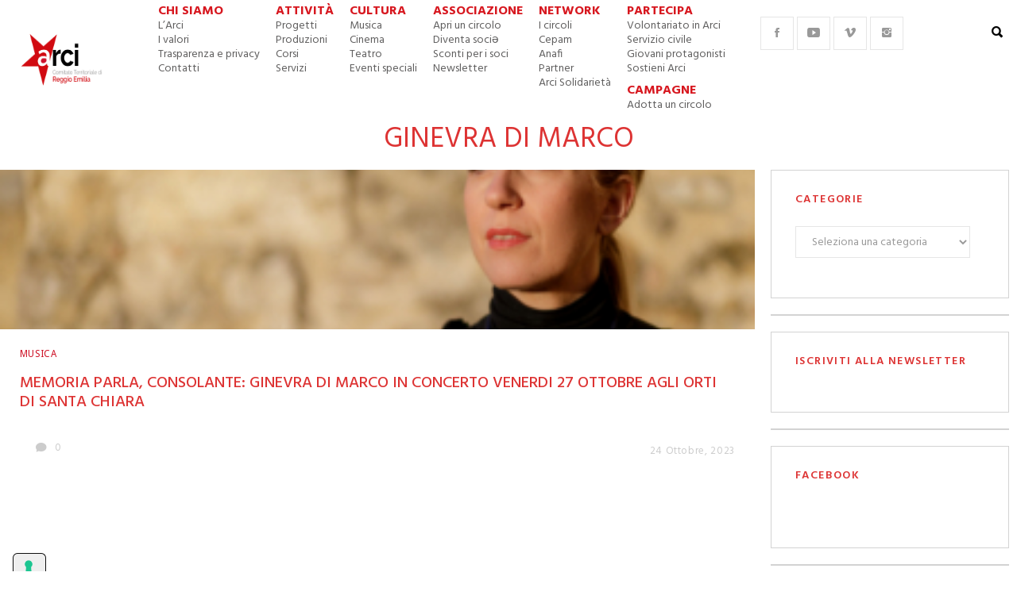

--- FILE ---
content_type: text/html; charset=UTF-8
request_url: https://www.arcire.it/tag/ginevra-di-marco/
body_size: 14984
content:

<!DOCTYPE html>
<!--[if IE 7 ]>    <html class="ie7"> <![endif]-->
<!--[if IE 8 ]>    <html class="ie8"> <![endif]-->
<html lang="it-IT">
    <head>
        <meta charset="UTF-8">
        <!-- Mobile Specific Metas
        ================================================== -->
        <meta name="viewport" content="width=device-width, initial-scale=1, maximum-scale=1"/>
        <link rel="shortcut icon" href="https://www.arcire.it/wp-content/uploads/2018/05/stella-arci.png" />
        <title>Ginevra Di Marco Archivi - Arci Reggio Emilia</title>
			<script class="_iub_cs_skip" src="https://cs.iubenda.com/autoblocking/3388949.js"></script>
                                    <script>
                            /* You can add more configuration options to webfontloader by previously defining the WebFontConfig with your options */
                            if ( typeof WebFontConfig === "undefined" ) {
                                WebFontConfig = new Object();
                            }
                            WebFontConfig['google'] = {families: ['Hind:300,400,500,600,700', 'Montserrat:700', 'Droid+Sans:400&subset=latin']};

                            (function() {
                                var wf = document.createElement( 'script' );
                                wf.src = 'https://ajax.googleapis.com/ajax/libs/webfont/1.5.3/webfont.js';
                                wf.type = 'text/javascript';
                                wf.async = 'true';
                                var s = document.getElementsByTagName( 'script' )[0];
                                s.parentNode.insertBefore( wf, s );
                            })();
                        </script>
                        
<!-- This site is optimized with the Yoast SEO plugin v12.5 - https://yoast.com/wordpress/plugins/seo/ -->
<meta name="robots" content="max-snippet:-1, max-image-preview:large, max-video-preview:-1"/>
<link rel="canonical" href="https://www.arcire.it/tag/ginevra-di-marco/" />
<meta property="og:locale" content="it_IT" />
<meta property="og:type" content="object" />
<meta property="og:title" content="Ginevra Di Marco Archivi - Arci Reggio Emilia" />
<meta property="og:url" content="https://www.arcire.it/tag/ginevra-di-marco/" />
<meta property="og:site_name" content="Arci Reggio Emilia" />
<meta name="twitter:card" content="summary_large_image" />
<meta name="twitter:title" content="Ginevra Di Marco Archivi - Arci Reggio Emilia" />
<meta name="twitter:site" content="@arci_re" />
<script type='application/ld+json' class='yoast-schema-graph yoast-schema-graph--main'>{"@context":"https://schema.org","@graph":[{"@type":"WebSite","@id":"https://www.arcire.it/#website","url":"https://www.arcire.it/","name":"Arci Reggio Emilia","potentialAction":{"@type":"SearchAction","target":"https://www.arcire.it/?s={search_term_string}","query-input":"required name=search_term_string"}},{"@type":"CollectionPage","@id":"https://www.arcire.it/tag/ginevra-di-marco/#webpage","url":"https://www.arcire.it/tag/ginevra-di-marco/","inLanguage":"it-IT","name":"Ginevra Di Marco Archivi - Arci Reggio Emilia","isPartOf":{"@id":"https://www.arcire.it/#website"}}]}</script>
<!-- / Yoast SEO plugin. -->

<link rel='dns-prefetch' href='//cdn.iubenda.com' />
<link rel='dns-prefetch' href='//s.w.org' />
<link rel="alternate" type="application/rss+xml" title="Arci Reggio Emilia &raquo; Feed" href="https://www.arcire.it/feed/" />
<link rel="alternate" type="application/rss+xml" title="Arci Reggio Emilia &raquo; Ginevra Di Marco Feed del tag" href="https://www.arcire.it/tag/ginevra-di-marco/feed/" />
		<script type="text/javascript">
			window._wpemojiSettings = {"baseUrl":"https:\/\/s.w.org\/images\/core\/emoji\/12.0.0-1\/72x72\/","ext":".png","svgUrl":"https:\/\/s.w.org\/images\/core\/emoji\/12.0.0-1\/svg\/","svgExt":".svg","source":{"concatemoji":"https:\/\/www.arcire.it\/wp-includes\/js\/wp-emoji-release.min.js?ver=b2aa50b6bb07f063b2b049bda0b7dce5"}};
			!function(e,a,t){var n,r,o,i=a.createElement("canvas"),p=i.getContext&&i.getContext("2d");function s(e,t){var a=String.fromCharCode;p.clearRect(0,0,i.width,i.height),p.fillText(a.apply(this,e),0,0);e=i.toDataURL();return p.clearRect(0,0,i.width,i.height),p.fillText(a.apply(this,t),0,0),e===i.toDataURL()}function c(e){var t=a.createElement("script");t.src=e,t.defer=t.type="text/javascript",a.getElementsByTagName("head")[0].appendChild(t)}for(o=Array("flag","emoji"),t.supports={everything:!0,everythingExceptFlag:!0},r=0;r<o.length;r++)t.supports[o[r]]=function(e){if(!p||!p.fillText)return!1;switch(p.textBaseline="top",p.font="600 32px Arial",e){case"flag":return s([127987,65039,8205,9895,65039],[127987,65039,8203,9895,65039])?!1:!s([55356,56826,55356,56819],[55356,56826,8203,55356,56819])&&!s([55356,57332,56128,56423,56128,56418,56128,56421,56128,56430,56128,56423,56128,56447],[55356,57332,8203,56128,56423,8203,56128,56418,8203,56128,56421,8203,56128,56430,8203,56128,56423,8203,56128,56447]);case"emoji":return!s([55357,56424,55356,57342,8205,55358,56605,8205,55357,56424,55356,57340],[55357,56424,55356,57342,8203,55358,56605,8203,55357,56424,55356,57340])}return!1}(o[r]),t.supports.everything=t.supports.everything&&t.supports[o[r]],"flag"!==o[r]&&(t.supports.everythingExceptFlag=t.supports.everythingExceptFlag&&t.supports[o[r]]);t.supports.everythingExceptFlag=t.supports.everythingExceptFlag&&!t.supports.flag,t.DOMReady=!1,t.readyCallback=function(){t.DOMReady=!0},t.supports.everything||(n=function(){t.readyCallback()},a.addEventListener?(a.addEventListener("DOMContentLoaded",n,!1),e.addEventListener("load",n,!1)):(e.attachEvent("onload",n),a.attachEvent("onreadystatechange",function(){"complete"===a.readyState&&t.readyCallback()})),(n=t.source||{}).concatemoji?c(n.concatemoji):n.wpemoji&&n.twemoji&&(c(n.twemoji),c(n.wpemoji)))}(window,document,window._wpemojiSettings);
		</script>
		<style type="text/css">
img.wp-smiley,
img.emoji {
	display: inline !important;
	border: none !important;
	box-shadow: none !important;
	height: 1em !important;
	width: 1em !important;
	margin: 0 .07em !important;
	vertical-align: -0.1em !important;
	background: none !important;
	padding: 0 !important;
}
</style>
	<link rel='stylesheet' id='wp-block-library-css'  href='https://www.arcire.it/wp-includes/css/dist/block-library/style.min.css?ver=b2aa50b6bb07f063b2b049bda0b7dce5' type='text/css' media='all' />
<link rel='stylesheet' id='contact-form-7-css'  href='https://www.arcire.it/wp-content/plugins/contact-form-7/includes/css/styles.css?ver=5.1.5' type='text/css' media='all' />
<link rel='stylesheet' id='rotatingtweets-css'  href='https://www.arcire.it/wp-content/plugins/rotatingtweets/css/style.css?ver=b2aa50b6bb07f063b2b049bda0b7dce5' type='text/css' media='all' />
<link rel='stylesheet' id='lazyimage-style-css'  href='https://www.arcire.it/wp-content/plugins/tw-lazy-load/assets/style.css?ver=b2aa50b6bb07f063b2b049bda0b7dce5' type='text/css' media='all' />
<link rel='stylesheet' id='give-styles-css'  href='https://www.arcire.it/wp-content/plugins/give/assets/dist/css/give.css?ver=2.9.7' type='text/css' media='all' />
<link rel='stylesheet' id='give_ffm_frontend_styles-css'  href='https://www.arcire.it/wp-content/plugins/give-form-field-manager/assets/css/give-ffm-frontend.min.css?ver=1.5.0' type='text/css' media='all' />
<link rel='stylesheet' id='give_ffm_datepicker_styles-css'  href='https://www.arcire.it/wp-content/plugins/give-form-field-manager/assets/css/give-ffm-datepicker.min.css?ver=1.5.0' type='text/css' media='all' />
<link rel='stylesheet' id='wordpress-popular-posts-css-css'  href='https://www.arcire.it/wp-content/plugins/wordpress-popular-posts/assets/css/wpp.css?ver=5.0.1' type='text/css' media='all' />
<link rel='stylesheet' id='bootstrap-css'  href='https://www.arcire.it/wp-content/themes/coolist/assets/css/bootstrap.min.css?ver=b2aa50b6bb07f063b2b049bda0b7dce5' type='text/css' media='all' />
<link rel='stylesheet' id='ionfonts-css'  href='https://www.arcire.it/wp-content/themes/coolist/assets/css/ionicons.min.css?ver=b2aa50b6bb07f063b2b049bda0b7dce5' type='text/css' media='all' />
<link rel='stylesheet' id='swipebox-css'  href='https://www.arcire.it/wp-content/themes/coolist/assets/css/swipebox.min.css?ver=b2aa50b6bb07f063b2b049bda0b7dce5' type='text/css' media='all' />
<link rel='stylesheet' id='coolist-style-css'  href='https://www.arcire.it/wp-content/themes/coolist/style.css?ver=b2aa50b6bb07f063b2b049bda0b7dce5' type='text/css' media='all' />
<link rel='stylesheet' id='coolist-responsive-css'  href='https://www.arcire.it/wp-content/themes/coolist/assets/css/responsive.css?ver=b2aa50b6bb07f063b2b049bda0b7dce5' type='text/css' media='all' />
<style id='coolist-responsive-inline-css' type='text/css'>
body{font-family: "Hind", Arial, Helvetica, sans-serif;font-size: 18px;font-weight: 400;color: #444444;background-color: #ffffff;}
body.tw-reaction-page div#theme-layout{background-color: #ffffff;}
.theme-boxed #theme-layout{background-color: #ffffff;}
ul.sf-menu, ul.sf-mobile-menu, .cat-menu{font-family: "Hind";}
ul.sf-menu > li > a{font-size: 14px;}
ul.sf-menu > li > a, ul.sf-mobile-menu, .cat-menu{font-weight: 600;text-transform: uppercase;}
.sf-menu ul, .cat-menu ul{font-size: 12px;font-weight: 700;text-transform: uppercase;}
h1, h2, h3, h4, h5, h6, .tw-blog .row-title > a{font-weight: 600;color: #dd3333;}
h1{ font-size: 36px}
h2{ font-size: 30px}
h3{ font-size: 24px}
h4{ font-size: 20px}
h5{ font-size: 18px}
h6{ font-size: 16px}
h1, h2, h3, h4, h5, h6, blockquote{text-transform: none;}
h1, h2, h3, h4, h5, h6, blockquote, .tw-pagination, .btn,.tw-cat-arrow, .tw-blog .row-title > a{font-family: "Hind";}
.entry-cats{font-family: "Droid Sans";font-size: 12px;font-weight: 400;text-transform: uppercase;}
.entry-meta, .wp-review-tab-postmeta{font-family: "Hind";font-size: 13px;font-weight: 400;text-transform: none;}
.site-name{font-family: "Montserrat";font-size: 30px;font-weight: 700;text-transform: none;}
.tw-slider .slider-item .entry-title{ font-size: 36px; text-transform: none}
.tw-slider-bullets .entry-title{ font-size: 18px; text-transform: none}
.tw-menu-container, .header-clone, .sf-menu > li{height: 60px;}.tw-mobile-menu{top: 60px;}.tw-slider.style_2{height: 600px;}a{color: #111;}a:hover{color: #999;}.entry-content blockquote{color: #dd3333;}.tw-blog .row-title h3, .tw-blog .row-title > a, .blog-column h5.column-title{color: #b2b2b2;}.header-clone, body.header-small .tw-menu-container{background-color: #ffffff;}.slider-fullwidth .header-clone{opacity: 0.3;}.entry-cats, .logo-point, article.single .entry-share .share-count, .waves-footer .mc4wp-form-fields button:hover{color: #ce1126;}.cat-menu, article.featured .entry-cats a, .entry-meta .entry-cats a, .tw-list-title span, .tw-cats-widget span.point,.entry-content .review-total-wrapper span.review-total-box{background-color: #ce1126;}.content-area article.sticky{border-color: #ce1126;}div.cat-menu ul li>span{background-color: #ce1126;}div.cat-menu ul li.active a{color: #ce1126;}.tw-blog article .entry-post, .tw-blog article.list, body:not(.single-post) .tw-sidebar aside.widget, body.error404,body.page:not(.page-template-page-rowbuilder):not(.tw-reaction-page) #theme-layout, body.single-post #theme-layout{background-color: #ffffff;}.entry-meta, .share-count .count-text{color: #cccccc;}.site-name, .site-name .logo, ul.sf-menu > li > a, .header-search-icon, .mobile-menu-icon,.tw-menu ul.sf-menu > li:hover > a, .tw-menu ul.sf-menu > li > a:hover{color: #ffffff;}.tw-menu .sf-menu:hover > li > a{color: #b3b3b3;}ul.sf-menu li ul li a, .cat-menu ul li a, .sf-menu ul .menu-item-has-children > a:after,.sf-menu .waves-mega-menu .mega-menu-title{color: #333333;}.cat-menu ul, .sf-menu ul, ul.sf-menu li ul li{background-color: #ffffff;}ul.sf-menu li ul li a:before{background-color: #222222;}ul.sf-menu li ul li:hover > a,.sf-menu ul .menu-item-has-children:hover > a:after{color: #ffffff;}.header-socials .follow-item, .header-socials a{color: #999999;}.header-socials a:hover{color: #ffffff;}.waves-footer{color: #999999;background-color: #151515;}.waves-footer h1, .waves-footer h2, .waves-footer h3, .waves-footer h4, .waves-footer h5, .waves-footer h6{color: #ffffff;}.waves-footer a, .waves-footer div.tw-social-icon a{color: #ccc;}.waves-footer a:hover{color: #fff;}.dark-version input, 
                .dark-version input[type="tel"],
                .dark-version input[type="date"],
                .dark-version input[type="text"],
                .dark-version input[type="password"],
                .dark-version input[type="email"],
                .dark-version textarea, .dark-version select,
                .dark-version .comment-title-container .comment-title,
                .dark-version h3.comment-reply-title,
                .dark-version .tw-pagebreak a i,
                .dark-version .tw-infinite-scroll a,
                .dark-version article.single .tw-share-icon a.more-plus,
                .dark-version article.single .tw-share-icon a.secondary,
                .dark-version .entry-tags a,
                .dark-version .tw-format-gallery .swiper-button-prev,
                .dark-version .tw-format-gallery .swiper-button-next{background-color: #333333;border-color: #333333;}.mc4wp-form-fields input[type="button"], .mc4wp-form-fields button,.dark-version button, .dark-version input[type="submit"], .dark-version input[type="reset"], .dark-version input[type="button"]{color: #ce1126;border-color: #ce1126;}.home .blog-column .column-title {
    display: none;
}

.home_page_add_banner {
	width: 100%; 
	height: auto; 
	text-align: center; 
	padding: 0px 0px 20px 0px;
}

.gofollow {
    display: block;
}

.gofollow img {
    width: 98%;
}

#mobile-view {
    padding: 0px 10px;
}
article.featured .entry-cats a {
    padding:0;
}
article.featured .entry-cats a span {
    background: #ce1126 !important;
    padding: 5px 5px 4px;
    line-height: 22px;
}
article.featured .entry-cats a:after, article.featured .entry-cats a:before {
    background: inherit;
}
.tw-slider .slider-item .entry-title span, article.featured .entry-title a, .tw-slider .slider-item .entry-title {
    color: white !important;
    z-index: 9;
}
.tw-slider .slider-item .slider-content .btn-border > span {
    background:rgba(255, 255, 255, 0.3);
}
.tw-slider .slider-item .container {
    -webkit-box-align: end;
}
.tw-slider-bullets li {
    background: rgba(255, 255, 255, 0.01);
    cursor: pointer;
}
.entry-content .gform_wrapper form div {
    text-align: left;
}
.entry-content .gform_wrapper .gfield_radio li label, .entry-content .gform_wrapper .field_sublabel_below ul.gfield_checkbox li label {
    margin-top: -14px;
}
.entry-content .gform_wrapper .gfield_radio li {
    display: inline-block;
    margin-right: 20px;
}
.entry-content .gform_wrapper ul.gform_fields li.gfield span.address_line_1 input {
    margin-bottom: 15px;
}
.entry-content .gform_wrapper .ginput_container_address {
    margin-bottom: 30px;
}
.vc_responsive .ui-datepicker {
    width: 219px;
    background: #fff;
}
.waves-header .tw-menu {
    width: auto;
        margin: 0 auto 0 0;
}
.waves-header .tw-logo {
    width: 196px;
}
.tw-search-box {
    display: flow-root;
}

.tw-search-box.active .container {
    display: table;
    height: 100%;
}
.tw-search-box .searchform {
    display: table-cell;
    vertical-align: middle;
}
.blog-row.style_1 .column-posts {
    display: block;
}
.tw-blog .blog-row.style_1 article {
    display: inline-block !important;
}
@media screen and (max-width: 1180px) {
    .gofollow img {
        width: 100%;
    }
    
    .content-area {
        padding-top: 10px !important;
        padding-bottom: 0px;
    }
    
    .ad_content {
        margin: 0px 0px 10px !important;
    }
    
    .tw-blog article {
        margin: 0px 10px 10px 0px !important;
    }
    
    .content-area .page-content {
        padding: 0;
    }
    .content-area .page-content h1 {
        margin-bottom: 30px;
    }
    .waves-header .custom-menu .tw-header-meta {
        margin-top: 27px;
    }
}
.tw-slider.slider-fullscreen .slider-item .entry-title span {
    font-size: 48px;
}
@media screen and (max-width: 1024px) and (orientation:portrait) {

	.waves-container .tw-slider.style_2.slider-fullscreen {
		height: 35vh !important;
		margin-top: 10px !important;
	}
    .tw-slider-bullets li {
        margin-top: 10px;
    }
    
    .tw-slider-container .entry-title a {
        width: 100%;
        display: block;
        line-height: 20px;
    }

}
@media screen and (max-width:1024px) {
    .tw-slider.slider-fullscreen .slider-item .entry-title span {
		font-size: 20px;
	}
}
@media screen and (max-width:767px) {
    .entry-content .gform_wrapper .gform_page_footer input.button {
        width:auto;
        line-height: initial !important;
    }
    .tw-slider.slider-fullscreen .slider-item .entry-title span {
        font-size: 14px;
    }
}

.tw-sidebar, .content-area {
    padding-top: 20px;
}

.theiaStickySidebar .widget {
    border: 1px solid #D7171F;
}

.fb_iframe_widget {
    right: 5%;
}

.tw-header-meta {
    bottom: 32px;
}

.waves-header .tw-header-meta .header-search-icon {
    top: 12px !important;
    text-rendering: optimizeLegibility;
}

.header-socials .social-icons {
    top: 0px;
}

aside#media_image-3 {
    padding: 0px;
}

.tw-menu-container {
    box-shadow: none;
}

@media screen and (max-width: 767px) and (orientation:portrait) {
    .tw-blog article.featured {
        width: 100vw !important;
        height: 95vw !important;
    }
}

@media screen and (max-width: 690px) {
	.center_posts .entry-title span {
	    color: #ce1126;
	}
	
	.tw-blog article .entry-post {
	    padding: 20px;
	}
}
.tw-mobile-menu>nav ul.sub-menu {
	position: relative;
    z-index: 99999;
}
.tw-blog article.large .entry-post .entry-title, .tw-blog article.large .entry-post .entry-footer.entry-meta {
    color: #fff;
}
.tw-blog article.large .entry-post .entry-cats {
    color: #fff;
}
.tw-blog article.large .entry-post {
    background: transparent;
}
.tw-blog article.large .entry-post .entry-cats a:hover:before {
    background: transparent;
    display:none;
}
.tw-blog article.large:hover h2.entry-title a {
    color: #fff !important;
}
.related-posts .tw-blog article.grid .entry-post {
    background:transparent;
}
.tw-blog article.large span.parent {
    background: #ce1126 !important;
    padding: 5px 5px 4px;
    line-height: 22px;
}

.related-posts .blog-row.style_2 .blog-column.column-large {
    width: 50%;
    flex: unset;
    -webkit-box-flex: unset;
    display: inline-block;
}
.blog-row.style_2 {
    display: block;
}
.related-posts .blog-row.style_2  .blog-column.column-grid {
    width: 50%;
    flex: unset;
    -webkit-box-flex: unset;
    display: inline-block;
    vertical-align: top;
}
.related-posts .blog-row.style_2 .blog-column.column-grid .column-posts article {
    width: 49.1% !important;
    display: inline-block;
} 
.related-posts .blog-row.style_2 .column-posts article {
    position: relative;
    margin-bottom: 10px;
}
.related-posts .blog-row.style_2 .column-posts article .entry-post {
    position: absolute;
    bottom: -12px;
    left: 0;
}
.related-posts .blog-row.style_2 .blog-column.column-grid .column-posts article:nth-child(2n+2) {
    margin-right: 0;
}

@media only screen and (max-width:1200px) {
    .related-posts .blog-row.style_2 .blog-column.column-grid .column-posts article {
        width: 100% !important;
        display: block;
    }   
    .related-posts .blog-row.style_2 .blog-column.column-grid, .related-posts .blog-row.style_2 .blog-column.column-large {
        width: 100%;
        display: block;
        
    }
    .related-posts .blog-row.style_2 .blog-column.column-large article, .related-posts .blog-row.style_2 .blog-column.column-grid article {
        margin-right: 0 !important;
    }
}

@media only screen and (min-width: 1181px)  {
    .waves-header .tw-logo {
        width: 145px;
    }
    .custom-menu ul.navbar-nav > li {
        margin: 5px 10px;
    }
}

@media only screen and (min-width: 1201px)  {
    .custom-menu ul.navbar-nav > li {
        margin: 5px 10px;
    }
}

span.share-count, p#breadcrumbs, .home .entry-share, .home .comment-count {
    display: none;
}
@media only screen and (max-width: 480px) {
    .tw-slider .slider-item .entry-cats {
        margin-bottom: -10px;
        padding-left: 2px;
    }
    .tw-slider.slider-fullscreen .slider-item .entry-title span {
        line-height: 10px;
    }
    .tw-slider .slider-btn {
        margin-top: 5px;
    }
    .waves-container .tw-slider.style_2 .slider-content {
        padding-bottom: 15px !important;
    }
}

.tw-search-box form.searchform input {
	font-size: 50px;
    line-height: 100px;
}

.iub-accessibility-btn {padding: 0 ! important;}
</style>
<!--[if lt IE 9]>
<link rel='stylesheet' id='vc_lte_ie9-css'  href='https://www.arcire.it/wp-content/plugins/js_composer/assets/css/vc_lte_ie9.min.css?ver=6.0.5' type='text/css' media='screen' />
<![endif]-->
<link rel='stylesheet' id='wp_review-style-css'  href='https://www.arcire.it/wp-content/plugins/wp-review/public/css/wp-review.css?ver=5.2.8' type='text/css' media='all' />
<link rel='stylesheet' id='coolist-child-style-css'  href='https://www.arcire.it/wp-content/themes/coolist-child-theme/style.css?ver=b2aa50b6bb07f063b2b049bda0b7dce5' type='text/css' media='all' />
<script type='text/javascript'>
/* <![CDATA[ */
var coolist_script_data = {"home_uri":"https:\/\/www.arcire.it\/","ajax_function":"1","gif_auto":"1","fixed_sidebar":"1","slider_auto":"1","slider_delay":"5000"};
/* ]]> */
</script>
<script type='text/javascript' src='https://www.arcire.it/wp-includes/js/jquery/jquery.js?ver=1.12.4-wp'></script>
<script type='text/javascript' src='https://www.arcire.it/wp-includes/js/jquery/jquery-migrate.min.js?ver=1.4.1'></script>
<script type='text/javascript' src='https://www.arcire.it/wp-includes/js/jquery/ui/core.min.js?ver=1.11.4'></script>
<script type='text/javascript' src='https://www.arcire.it/wp-includes/js/jquery/ui/datepicker.min.js?ver=1.11.4'></script>
<script type='text/javascript'>
jQuery(document).ready(function(jQuery){jQuery.datepicker.setDefaults({"closeText":"Chiudi","currentText":"Oggi","monthNames":["Gennaio","Febbraio","Marzo","Aprile","Maggio","Giugno","Luglio","Agosto","Settembre","Ottobre","Novembre","Dicembre"],"monthNamesShort":["Gen","Feb","Mar","Apr","Mag","Giu","Lug","Ago","Set","Ott","Nov","Dic"],"nextText":"Successivo","prevText":"Precedente","dayNames":["domenica","luned\u00ec","marted\u00ec","mercoled\u00ec","gioved\u00ec","venerd\u00ec","sabato"],"dayNamesShort":["Dom","Lun","Mar","Mer","Gio","Ven","Sab"],"dayNamesMin":["D","L","M","M","G","V","S"],"dateFormat":"MM d, yy","firstDay":1,"isRTL":false});});
</script>
<script type='text/javascript' src='https://www.arcire.it/wp-includes/js/jquery/ui/widget.min.js?ver=1.11.4'></script>
<script type='text/javascript' src='https://www.arcire.it/wp-includes/js/jquery/ui/mouse.min.js?ver=1.11.4'></script>
<script type='text/javascript' src='https://www.arcire.it/wp-includes/js/jquery/ui/slider.min.js?ver=1.11.4'></script>
<script type='text/javascript' src='https://www.arcire.it/wp-includes/js/plupload/moxie.min.js?ver=1.3.5'></script>
<script type='text/javascript' src='https://www.arcire.it/wp-includes/js/plupload/plupload.min.js?ver=2.1.9'></script>
<script type='text/javascript'>
/* <![CDATA[ */
var pluploadL10n = {"queue_limit_exceeded":"Hai tentato di mettere in coda troppi file.","file_exceeds_size_limit":"%s supera la dimensione massima di caricamento per questo sito.","zero_byte_file":"Questo file \u00e8 vuoto. Prova con un altro file.","invalid_filetype":"Questo tipo di file non \u00e8 permesso per ragioni di sicurezza.","not_an_image":"Questo file non \u00e8 un'immagine. Prova con un file diverso.","image_memory_exceeded":"Memoria esaurita. Prova con un file pi\u00f9 piccolo.","image_dimensions_exceeded":"Questo file \u00e8 pi\u00f9 grande della dimensione massima consentita. Prova con un file diverso.","default_error":"Si \u00e8 verificato un errore durante il caricamento. Riprova pi\u00f9 tardi.","missing_upload_url":"Si \u00e8 verificato un errore di configurazione. Contatta l'amministratore del server.","upload_limit_exceeded":"\u00c8 possibile caricare un solo file.","http_error":"Risposta inaspettata dal server. Il file potrebbe essere stato correttamente caricato, controlla la Libreria dei media o ricarica la pagina.","http_error_image":"La post produzione dell'immagine non \u00e8 riuscita. Se questa \u00e8 una fotografia o una immagine larga, diminuiscila fino a 2500 pixel e caricala nuovamente,","upload_failed":"Caricamento non riuscito.","big_upload_failed":"Prova a caricare questo file con l'%1$suploader del browser%2$s.","big_upload_queued":"%s supera la dimensione massima di caricamento per il multi-file uploader quando viene utilizzato nel tuo browser.","io_error":"Errore di I\/O.","security_error":"Errore di sicurezza.","file_cancelled":"File cancellato.","upload_stopped":"Caricamento interrotto.","dismiss":"Ignora","crunching":"Elaborazione\u2026","deleted":"spostato nel cestino.","error_uploading":"\u201c%s\u201d non \u00e8 stato caricato."};
/* ]]> */
</script>
<script type='text/javascript' src='https://www.arcire.it/wp-includes/js/plupload/handlers.min.js?ver=b2aa50b6bb07f063b2b049bda0b7dce5'></script>
<script type='text/javascript'>
/* <![CDATA[ */
var give_ffm_frontend = {"ajaxurl":"https:\/\/www.arcire.it\/wp-admin\/admin-ajax.php","error_message":"Please complete all required fields","submit_button_text":"Donate Now","nonce":"ff809d58c7","confirmMsg":"Are you sure?","i18n":{"timepicker":{"choose_time":"Choose Time","time":"Time","hour":"Hour","minute":"Minute","second":"Second","done":"Done","now":"Now"},"repeater":{"max_rows":"You have added the maximum number of fields allowed."}},"plupload":{"url":"https:\/\/www.arcire.it\/wp-admin\/admin-ajax.php?nonce=3671935aba","flash_swf_url":"https:\/\/www.arcire.it\/wp-includes\/js\/plupload\/plupload.flash.swf","filters":[{"title":"Allowed Files","extensions":"*"}],"multipart":true,"urlstream_upload":true}};
/* ]]> */
</script>
<script type='text/javascript' src='https://www.arcire.it/wp-content/plugins/give-form-field-manager/assets/js/frontend/give-ffm-frontend.min.js?ver=1.5.0'></script>

<script  type="text/javascript" class=" _iub_cs_skip" type='text/javascript'>

var _iub = _iub || [];
_iub.csConfiguration = {"askConsentAtCookiePolicyUpdate":true,"floatingPreferencesButtonDisplay":"anchored-bottom-left","perPurposeConsent":true,"siteId":3388949,"whitelabel":false,"cookiePolicyId":28849680,"lang":"it","cookiePolicyUrl":"https://www.arcire.it/trasparenza-e-privacy/", "banner":{ "acceptButtonDisplay":true,"backgroundOverlay":true,"closeButtonRejects":true,"customizeButtonDisplay":true,"explicitWithdrawal":true,"listPurposes":true,"position":"bottom","rejectButtonDisplay":true }};
</script>
<script  type="text/javascript" charset="UTF-8" async="" class=" _iub_cs_skip" type='text/javascript' src='//cdn.iubenda.com/cs/iubenda_cs.js?ver=3.10.0'></script>
<script type='text/javascript' src='https://www.arcire.it/wp-content/plugins/tw-lazy-load/assets/lazyimage-script.js?ver=b2aa50b6bb07f063b2b049bda0b7dce5'></script>
<script type='text/javascript' src='https://www.arcire.it/wp-content/plugins/give/assets/dist/js/babel-polyfill.js?ver=2.9.7'></script>
<script type='text/javascript'>
/* <![CDATA[ */
var give_global_vars = {"ajaxurl":"https:\/\/www.arcire.it\/wp-admin\/admin-ajax.php","checkout_nonce":"2c568e9c2d","currency":"EUR","currency_sign":"\u20ac","currency_pos":"before","thousands_separator":".","decimal_separator":",","no_gateway":"Seleziona un metodo di pagamento.","bad_minimum":"L'importo minimo che puoi donare \u00e8","bad_maximum":"L'importo massimo della donazione per questo modulo \u00e8","general_loading":"Caricamento...","purchase_loading":"Attendere Prego...","textForOverlayScreen":"<h3>Processing...<\/h3><p>This will only take a second!<\/p>","number_decimals":"2","is_test_mode":"","give_version":"2.9.7","magnific_options":{"main_class":"give-modal","close_on_bg_click":false},"form_translation":{"payment-mode":"Seleziona un metodo di pagamento.","give_first":"Inserisci il tuo nome.","give_email":"Inserisci un indirizzo email valido.","give_user_login":"Indirizzo email o nome utente non valido.","give_user_pass":"Inserisci una Password.","give_user_pass_confirm":"Conferma la Password.","give_agree_to_terms":"Devi accettare i termini e condizioni."},"confirm_email_sent_message":"Controlla la tua email e fai clic sul link d'accesso per la cronologia completa delle tua donazioni.","ajax_vars":{"ajaxurl":"https:\/\/www.arcire.it\/wp-admin\/admin-ajax.php","ajaxNonce":"269c53f991","loading":"Caricamento","select_option":"Seleziona un'opzione ","default_gateway":"paypal","permalinks":"1","number_decimals":2},"cookie_hash":"7ca956d952e7aae36d56d89b73174f77","session_nonce_cookie_name":"wp-give_session_reset_nonce_7ca956d952e7aae36d56d89b73174f77","session_cookie_name":"wp-give_session_7ca956d952e7aae36d56d89b73174f77","delete_session_nonce_cookie":"0"};
var giveApiSettings = {"root":"https:\/\/www.arcire.it\/wp-json\/give-api\/v2\/","rest_base":"give-api\/v2"};
/* ]]> */
</script>
<script type='text/javascript' src='https://www.arcire.it/wp-content/plugins/give/assets/dist/js/give.js?ver=2.9.7'></script>
<script type='text/javascript'>
/* <![CDATA[ */
var wpp_params = {"sampling_active":"0","sampling_rate":"100","ajax_url":"https:\/\/www.arcire.it\/wp-json\/wordpress-popular-posts\/v1\/popular-posts","ID":"","token":"ff76cd7bf5","debug":""};
/* ]]> */
</script>
<script type='text/javascript' src='https://www.arcire.it/wp-content/plugins/wordpress-popular-posts/assets/js/wpp-5.0.0.min.js?ver=5.0.1'></script>
<!--[if lt IE 9]>
<script type='text/javascript' src='https://www.arcire.it/wp-content/themes/coolist/assets/js/html5.js?ver=3.6.0'></script>
<![endif]-->
<script type='text/javascript' src='https://www.arcire.it/wp-content/themes/coolist/assets/js/functions.js?ver=b2aa50b6bb07f063b2b049bda0b7dce5'></script>
<script type='text/javascript' src='https://www.arcire.it/wp-content/themes/coolist/assets/js/themewaves.js?ver=b2aa50b6bb07f063b2b049bda0b7dce5'></script>
<link rel='https://api.w.org/' href='https://www.arcire.it/wp-json/' />
<link rel="EditURI" type="application/rsd+xml" title="RSD" href="https://www.arcire.it/xmlrpc.php?rsd" />
<link rel="wlwmanifest" type="application/wlwmanifest+xml" href="https://www.arcire.it/wp-includes/wlwmanifest.xml" /> 


<!-- This site is using AdRotate v5.6 to display their advertisements - https://ajdg.solutions/products/adrotate-for-wordpress/ -->
<!-- AdRotate CSS -->
<style type="text/css" media="screen">
	.g { margin:0px; padding:0px; overflow:hidden; line-height:1; zoom:1; }
	.g img { height:auto; }
	.g-col { position:relative; float:left; }
	.g-col:first-child { margin-left: 0; }
	.g-col:last-child { margin-right: 0; }
	.g-2 { margin:0px 0px 0px 0px;width:100%; max-width:125px; height:100%; max-height:125px; }
	.g-3 { margin:0px 0px 0px 0px;width:100%; max-width:125px; height:100%; max-height:125px; }
	.g-4 { margin:0px 0px 0px 0px;width:100%; max-width:125px; height:100%; max-height:125px; }
	@media only screen and (max-width: 480px) {
		.g-col, .g-dyn, .g-single { width:100%; margin-left:0; margin-right:0; }
	}
</style>
<!-- /AdRotate CSS -->

<style></style><meta name="generator" content="Give v2.9.7" />
	<!-- Global site tag (gtag.js) - Google Analytics -->
<script async src="https://www.googletagmanager.com/gtag/js?id=UA-183560-37"></script>
<script type="text/javascript">
  window.dataLayer = window.dataLayer || [];
  function gtag(){dataLayer.push(arguments);}
  gtag('js', new Date());

  gtag('config', 'UA-183560-37',{ 'anonymize_ip': true });
</script>
  <meta name="generator" content="Powered by WPBakery Page Builder - drag and drop page builder for WordPress."/>
		<style type="text/css" id="wp-custom-css">
			.gform_wrapper .gfield_radio li label {
    max-width: none;
    min-width:  100px;
}

.iub-accessibility-btn {padding: 0 ! important;}		</style>
		<noscript><style> .wpb_animate_when_almost_visible { opacity: 1; }</style></noscript>    </head>
    <body class="archive tag tag-ginevra-di-marco tag-378 menu-scrollup theme-  wpb-js-composer js-comp-ver-6.0.5 vc_responsive">
        <div class="tw-mobile-menu-overlay"></div>
        <div class="tw-mobile-menu">
            <nav><ul id="menu-main-menu" class="sf-mobile-menu clearfix"><li id="menu-item-1608" class="menu-item menu-item-type-custom menu-item-object-custom menu-item-has-children menu-item-1608"><a href="#">CHI SIAMO</a>
<ul class="sub-menu">
	<li id="menu-item-1535" class="menu-item menu-item-type-post_type menu-item-object-page menu-item-1535"><a href="https://www.arcire.it/le-persone/">L’Arci</a></li>
	<li id="menu-item-1532" class="menu-item menu-item-type-post_type menu-item-object-page menu-item-1532"><a href="https://www.arcire.it/i-valori/">I valori</a></li>
	<li id="menu-item-3224" class="menu-item menu-item-type-post_type menu-item-object-page menu-item-3224"><a href="https://www.arcire.it/trasparenza-e-privacy/">Trasparenza e privacy</a></li>
	<li id="menu-item-2471" class="menu-item menu-item-type-post_type menu-item-object-page menu-item-2471"><a href="https://www.arcire.it/contatti/">Contatti</a></li>
</ul>
</li>
<li id="menu-item-1609" class="menu-item menu-item-type-custom menu-item-object-custom menu-item-has-children menu-item-1609"><a href="#">ATTIVITÀ</a>
<ul class="sub-menu">
	<li id="menu-item-1539" class="menu-item menu-item-type-post_type menu-item-object-page menu-item-1539"><a href="https://www.arcire.it/progetti/">Progetti</a></li>
	<li id="menu-item-2806" class="menu-item menu-item-type-post_type menu-item-object-page menu-item-2806"><a href="https://www.arcire.it/produzioni/">Produzioni</a></li>
	<li id="menu-item-1529" class="menu-item menu-item-type-post_type menu-item-object-page menu-item-1529"><a href="https://www.arcire.it/corsi/">Corsi</a></li>
	<li id="menu-item-1541" class="menu-item menu-item-type-post_type menu-item-object-page menu-item-1541"><a href="https://www.arcire.it/servizi/">Servizi</a></li>
</ul>
</li>
<li id="menu-item-2809" class="menu-item menu-item-type-custom menu-item-object-custom menu-item-has-children menu-item-2809"><a href="#">CULTURA</a>
<ul class="sub-menu">
	<li id="menu-item-1536" class="menu-item menu-item-type-post_type menu-item-object-page menu-item-1536"><a href="https://www.arcire.it/musica/">Musica</a></li>
	<li id="menu-item-1527" class="menu-item menu-item-type-post_type menu-item-object-page menu-item-1527"><a href="https://www.arcire.it/cinema/">Cinema</a></li>
	<li id="menu-item-2808" class="menu-item menu-item-type-post_type menu-item-object-page menu-item-2808"><a href="https://www.arcire.it/teatro/">Teatro</a></li>
	<li id="menu-item-2891" class="menu-item menu-item-type-post_type menu-item-object-page menu-item-2891"><a href="https://www.arcire.it/eventi-speciali/">Eventi speciali</a></li>
</ul>
</li>
<li id="menu-item-1610" class="menu-item menu-item-type-custom menu-item-object-custom menu-item-has-children menu-item-1610"><a href="#">ASSOCIAZIONE</a>
<ul class="sub-menu">
	<li id="menu-item-1522" class="menu-item menu-item-type-post_type menu-item-object-page menu-item-1522"><a href="https://www.arcire.it/apri-un-circolo/">Apri un circolo</a></li>
	<li id="menu-item-1530" class="menu-item menu-item-type-post_type menu-item-object-page menu-item-1530"><a href="https://www.arcire.it/diventa-socio/">Diventa sociə</a></li>
	<li id="menu-item-1540" class="menu-item menu-item-type-post_type menu-item-object-page menu-item-1540"><a href="https://www.arcire.it/sconti-per-i-soci/">Sconti per i soci</a></li>
	<li id="menu-item-3027" class="menu-item menu-item-type-post_type menu-item-object-page menu-item-3027"><a href="https://www.arcire.it/newsletter/">Newsletter</a></li>
</ul>
</li>
<li id="menu-item-1611" class="menu-item menu-item-type-custom menu-item-object-custom menu-item-has-children menu-item-1611"><a href="#">NETWORK</a>
<ul class="sub-menu">
	<li id="menu-item-1531" class="menu-item menu-item-type-post_type menu-item-object-page menu-item-1531"><a href="https://www.arcire.it/i-circoli/">I circoli</a></li>
	<li id="menu-item-1525" class="menu-item menu-item-type-post_type menu-item-object-page menu-item-1525"><a href="https://www.arcire.it/cepam/">Cepam</a></li>
	<li id="menu-item-1521" class="menu-item menu-item-type-post_type menu-item-object-page menu-item-1521"><a href="https://www.arcire.it/anafi/">Anafi</a></li>
	<li id="menu-item-1538" class="menu-item menu-item-type-post_type menu-item-object-page menu-item-1538"><a href="https://www.arcire.it/partner/">Partner</a></li>
	<li id="menu-item-8403" class="menu-item menu-item-type-post_type menu-item-object-page menu-item-8403"><a href="https://www.arcire.it/arci-solidarieta/">Arci Solidarietà</a></li>
</ul>
</li>
<li id="menu-item-2810" class="menu-item menu-item-type-custom menu-item-object-custom menu-item-has-children menu-item-2810"><a href="#">PARTECIPA</a>
<ul class="sub-menu">
	<li id="menu-item-2814" class="menu-item menu-item-type-post_type menu-item-object-page menu-item-2814"><a href="https://www.arcire.it/volontariato-in-arci/">Volontariato in Arci</a></li>
	<li id="menu-item-2813" class="menu-item menu-item-type-post_type menu-item-object-page menu-item-2813"><a href="https://www.arcire.it/servizio-civile/">Servizio civile</a></li>
	<li id="menu-item-2812" class="menu-item menu-item-type-post_type menu-item-object-page menu-item-2812"><a href="https://www.arcire.it/leva-giovani/">Giovani protagonisti</a></li>
	<li id="menu-item-2811" class="menu-item menu-item-type-post_type menu-item-object-page menu-item-2811"><a href="https://www.arcire.it/sostieni-arci/">Sostieni Arci</a></li>
</ul>
</li>
<li id="menu-item-6055" class="menu-item menu-item-type-custom menu-item-object-custom menu-item-has-children menu-item-6055"><a href="#">CAMPAGNE</a>
<ul class="sub-menu">
	<li id="menu-item-6056" class="menu-item menu-item-type-post_type menu-item-object-page menu-item-6056"><a href="https://www.arcire.it/adotta-un-circolo/">Adotta un circolo</a></li>
</ul>
</li>
<li id="menu-item-2435" class="menu-item menu-item-type-yawp_wim menu-item-object-yawp_wim menu-item-has-children menu-item-2435">				<div class="yawp_wim_wrap">
					<div class="widget-area">
						<div id="categories-2" class="yawp_wim_widget widget_categories"><span class="yawp_wim_title">Categorie</span><form action="https://www.arcire.it" method="get"><label class="screen-reader-text" for="cat">Categorie</label><select  name='cat' id='cat' class='postform' >
	<option value='-1'>Seleziona una categoria</option>
	<option class="level-0" value="183">Associazione&nbsp;&nbsp;(159)</option>
	<option class="level-0" value="169">Cinema&nbsp;&nbsp;(55)</option>
	<option class="level-0" value="171">Corsi&nbsp;&nbsp;(66)</option>
	<option class="level-0" value="170">Musica&nbsp;&nbsp;(135)</option>
	<option class="level-0" value="197">Partecipa&nbsp;&nbsp;(8)</option>
	<option class="level-0" value="172">Progetti&nbsp;&nbsp;(66)</option>
	<option class="level-0" value="168">Servizi&nbsp;&nbsp;(14)</option>
	<option class="level-0" value="267">Teatro&nbsp;&nbsp;(28)</option>
	<option class="level-0" value="268">Teatro&nbsp;&nbsp;(17)</option>
	<option class="level-0" value="1">Uncategorized&nbsp;&nbsp;(14)</option>
</select>
</form>
<script type="text/javascript">
/* <![CDATA[ */
(function() {
	var dropdown = document.getElementById( "cat" );
	function onCatChange() {
		if ( dropdown.options[ dropdown.selectedIndex ].value > 0 ) {
			dropdown.parentNode.submit();
		}
	}
	dropdown.onchange = onCatChange;
})();
/* ]]> */
</script>

			</div>					</div>
				</div>
				
<ul class="sub-menu">
	<li id="menu-item-10105" class="menu-item menu-item-type-custom menu-item-object-custom menu-item-10105"><a href="https://summersagamodsapk.com/">Summertime Saga Mod Apk</a></li>
</ul>
</li>
</ul></nav>
        </div>
        <div class="tw-search-box"><div class="container"><form method="get" class="searchform" action="https://www.arcire.it/" >
        <div class="input">
        <label>Cerca nel sito...</label>
        <input type="text" value="" name="s" placeholder="Cerca" />
        </div>
        </form>            <div class="close-search"><i class="ion-ios-close-outline"></i></div>
        </div></div>
        <div id="theme-layout">
            
            
<!-- Start Header -->
<div class="waves-header">
    <div class="tw-menu-container custom-menu" >
        <div class="container">
            <div class="tw-logo">
                            <a class="logo" href="https://www.arcire.it">
                    <img class="logo-img" src="https://www.arcire.it/wp-content/uploads/2025/09/LOGO_ARCI_TERRITORIALE_RE.png" alt="Arci Reggio Emilia"/>                </a>
                        
            </div>
            <div class="tw-menu">
                <div id="navbar5" class="collapse navbar-collapse"><ul id="menu-main-menu-1" class="nav navbar-nav"><li class="menu-item menu-item-type-custom menu-item-object-custom menu-item-has-children menu-item-1608"><a href="#">CHI SIAMO</a>
<ul class="sub-menu">
	<li class="menu-item menu-item-type-post_type menu-item-object-page menu-item-1535"><a href="https://www.arcire.it/le-persone/">L’Arci</a></li>
	<li class="menu-item menu-item-type-post_type menu-item-object-page menu-item-1532"><a href="https://www.arcire.it/i-valori/">I valori</a></li>
	<li class="menu-item menu-item-type-post_type menu-item-object-page menu-item-3224"><a href="https://www.arcire.it/trasparenza-e-privacy/">Trasparenza e privacy</a></li>
	<li class="menu-item menu-item-type-post_type menu-item-object-page menu-item-2471"><a href="https://www.arcire.it/contatti/">Contatti</a></li>
</ul>
</li>
<li class="menu-item menu-item-type-custom menu-item-object-custom menu-item-has-children menu-item-1609"><a href="#">ATTIVITÀ</a>
<ul class="sub-menu">
	<li class="menu-item menu-item-type-post_type menu-item-object-page menu-item-1539"><a href="https://www.arcire.it/progetti/">Progetti</a></li>
	<li class="menu-item menu-item-type-post_type menu-item-object-page menu-item-2806"><a href="https://www.arcire.it/produzioni/">Produzioni</a></li>
	<li class="menu-item menu-item-type-post_type menu-item-object-page menu-item-1529"><a href="https://www.arcire.it/corsi/">Corsi</a></li>
	<li class="menu-item menu-item-type-post_type menu-item-object-page menu-item-1541"><a href="https://www.arcire.it/servizi/">Servizi</a></li>
</ul>
</li>
<li class="menu-item menu-item-type-custom menu-item-object-custom menu-item-has-children menu-item-2809"><a href="#">CULTURA</a>
<ul class="sub-menu">
	<li class="menu-item menu-item-type-post_type menu-item-object-page menu-item-1536"><a href="https://www.arcire.it/musica/">Musica</a></li>
	<li class="menu-item menu-item-type-post_type menu-item-object-page menu-item-1527"><a href="https://www.arcire.it/cinema/">Cinema</a></li>
	<li class="menu-item menu-item-type-post_type menu-item-object-page menu-item-2808"><a href="https://www.arcire.it/teatro/">Teatro</a></li>
	<li class="menu-item menu-item-type-post_type menu-item-object-page menu-item-2891"><a href="https://www.arcire.it/eventi-speciali/">Eventi speciali</a></li>
</ul>
</li>
<li class="menu-item menu-item-type-custom menu-item-object-custom menu-item-has-children menu-item-1610"><a href="#">ASSOCIAZIONE</a>
<ul class="sub-menu">
	<li class="menu-item menu-item-type-post_type menu-item-object-page menu-item-1522"><a href="https://www.arcire.it/apri-un-circolo/">Apri un circolo</a></li>
	<li class="menu-item menu-item-type-post_type menu-item-object-page menu-item-1530"><a href="https://www.arcire.it/diventa-socio/">Diventa sociə</a></li>
	<li class="menu-item menu-item-type-post_type menu-item-object-page menu-item-1540"><a href="https://www.arcire.it/sconti-per-i-soci/">Sconti per i soci</a></li>
	<li class="menu-item menu-item-type-post_type menu-item-object-page menu-item-3027"><a href="https://www.arcire.it/newsletter/">Newsletter</a></li>
</ul>
</li>
<li class="menu-item menu-item-type-custom menu-item-object-custom menu-item-has-children menu-item-1611"><a href="#">NETWORK</a>
<ul class="sub-menu">
	<li class="menu-item menu-item-type-post_type menu-item-object-page menu-item-1531"><a href="https://www.arcire.it/i-circoli/">I circoli</a></li>
	<li class="menu-item menu-item-type-post_type menu-item-object-page menu-item-1525"><a href="https://www.arcire.it/cepam/">Cepam</a></li>
	<li class="menu-item menu-item-type-post_type menu-item-object-page menu-item-1521"><a href="https://www.arcire.it/anafi/">Anafi</a></li>
	<li class="menu-item menu-item-type-post_type menu-item-object-page menu-item-1538"><a href="https://www.arcire.it/partner/">Partner</a></li>
	<li class="menu-item menu-item-type-post_type menu-item-object-page menu-item-8403"><a href="https://www.arcire.it/arci-solidarieta/">Arci Solidarietà</a></li>
</ul>
</li>
<li class="menu-item menu-item-type-custom menu-item-object-custom menu-item-has-children menu-item-2810"><a href="#">PARTECIPA</a>
<ul class="sub-menu">
	<li class="menu-item menu-item-type-post_type menu-item-object-page menu-item-2814"><a href="https://www.arcire.it/volontariato-in-arci/">Volontariato in Arci</a></li>
	<li class="menu-item menu-item-type-post_type menu-item-object-page menu-item-2813"><a href="https://www.arcire.it/servizio-civile/">Servizio civile</a></li>
	<li class="menu-item menu-item-type-post_type menu-item-object-page menu-item-2812"><a href="https://www.arcire.it/leva-giovani/">Giovani protagonisti</a></li>
	<li class="menu-item menu-item-type-post_type menu-item-object-page menu-item-2811"><a href="https://www.arcire.it/sostieni-arci/">Sostieni Arci</a></li>
</ul>
</li>
<li class="menu-item menu-item-type-custom menu-item-object-custom menu-item-has-children menu-item-6055"><a href="#">CAMPAGNE</a>
<ul class="sub-menu">
	<li class="menu-item menu-item-type-post_type menu-item-object-page menu-item-6056"><a href="https://www.arcire.it/adotta-un-circolo/">Adotta un circolo</a></li>
</ul>
</li>
<li class="menu-item menu-item-type-yawp_wim menu-item-object-yawp_wim menu-item-has-children menu-item-2435">				<div class="yawp_wim_wrap">
					<div class="widget-area">
						<div id="categories-2" class="yawp_wim_widget widget_categories"><span class="yawp_wim_title">Categorie</span><form action="https://www.arcire.it" method="get"><label class="screen-reader-text" for="categories-dropdown-2">Categorie</label><select  name='cat' id='categories-dropdown-2' class='postform' >
	<option value='-1'>Seleziona una categoria</option>
	<option class="level-0" value="183">Associazione&nbsp;&nbsp;(159)</option>
	<option class="level-0" value="169">Cinema&nbsp;&nbsp;(55)</option>
	<option class="level-0" value="171">Corsi&nbsp;&nbsp;(66)</option>
	<option class="level-0" value="170">Musica&nbsp;&nbsp;(135)</option>
	<option class="level-0" value="197">Partecipa&nbsp;&nbsp;(8)</option>
	<option class="level-0" value="172">Progetti&nbsp;&nbsp;(66)</option>
	<option class="level-0" value="168">Servizi&nbsp;&nbsp;(14)</option>
	<option class="level-0" value="267">Teatro&nbsp;&nbsp;(28)</option>
	<option class="level-0" value="268">Teatro&nbsp;&nbsp;(17)</option>
	<option class="level-0" value="1">Uncategorized&nbsp;&nbsp;(14)</option>
</select>
</form>
<script type="text/javascript">
/* <![CDATA[ */
(function() {
	var dropdown = document.getElementById( "categories-dropdown-2" );
	function onCatChange() {
		if ( dropdown.options[ dropdown.selectedIndex ].value > 0 ) {
			dropdown.parentNode.submit();
		}
	}
	dropdown.onchange = onCatChange;
})();
/* ]]> */
</script>

			</div>					</div>
				</div>
				
<ul class="sub-menu">
	<li class="menu-item menu-item-type-custom menu-item-object-custom menu-item-10105"><a href="https://summersagamodsapk.com/">Summertime Saga Mod Apk</a></li>
</ul>
</li>
</ul></div>            </div>
            <div class="tw-header-meta">
                <div class="header-socials"><div class="social-icons"><a title="facebook" href="https://www.facebook.com/arcireggioemilia" class="facebook"><i class="ion-social-facebook"></i></a><a title="youtube" href="https://www.youtube.com/user/arcireggioemilia" class="youtube"><i class="ion-social-youtube"></i></a><a title="vimeo" href="https://vimeo.com/user7826362" class="vimeo"><i class="ion-social-vimeo"></i></a><a title="soundcloud" href="https://soundcloud.com/arci-reggio-emilia" class="soundcloud"><i class="ion-social-soundcloud"></i></a><a title="instagram" href="https://www.instagram.com/arcireggioemilia/" class="instagram"><i class="ion-social-instagram"></i></a></div><span class="follow-item">Segui</span></div><i class="ion-search header-search-icon"></i>            </div>
            <i class="ion-android-menu mobile-menu-icon"></i>
        </div>
    </div>
    <div class="header-clone custom-menu"></div>
</div>
<!-- End Header -->

            
            <!-- Waves Container -->
            <div class="waves-container">
                <div class="loader"><img src="https://www.arcire.it/wp-content/themes/coolist/assets/img/loading-bubbles.svg"  alt="Loading Posts..." /></div>
                <div class="waves-container-inner">
                
            <div class="container"><div class="archive-heading"><h1 class="archive-title">Ginevra Di Marco</h1></div></div>                
            <div class="container">
<div class="row">
    
        
    <div class="content-area col-md-9">
        <div class="tw-blog">
            
            <div class="blog-row blog-infinite style_1"><div class="blog-column" data-id="blog-column-0"><div class="column-posts">
    <article id="post-8573" class="grid post-8573 post type-post status-publish format-standard has-post-thumbnail hentry category-musica tag-concerto tag-ginevra-di-marco">
        <div class="entry-media"><a href="https://www.arcire.it/memoria-parla-consolante-ginevra-di-marco-in-concerto/" ><img width="335" height="201" src="https://www.arcire.it/wp-content/uploads/2023/10/Ginevra_4-80x48.jpg" class="attachment-coolist_grid_thumb size-coolist_grid_thumb wp-post-image" alt="" data-img="https://www.arcire.it/wp-content/uploads/2023/10/Ginevra_4-335x201.jpg" style="width: 335px;" data-lazy-image="true" onload="loadImage(this)" /></a></div><div class="entry-post"><div class="entry-cats"><a href="https://www.arcire.it/category/musica/" title="View all posts in " ><span class="parent" >Musica</span></a></div><h2 class="entry-title"><a href="https://www.arcire.it/memoria-parla-consolante-ginevra-di-marco-in-concerto/">MEMORIA PARLA, CONSOLANTE: GINEVRA DI MARCO IN CONCERTO VENERDI 27 OTTOBRE AGLI ORTI DI SANTA CHIARA</a></h2><div class="entry-footer entry-meta"><div class="entry-share" data-id="8573" data-ajaxurl="https://www.arcire.it/"><span class="share-count"><i class='ion-android-share'></i>0<span class="count-text">Condividi</span></span><div class="tw-share-icon"><a class="facebook" href="https://www.arcire.it/memoria-parla-consolante-ginevra-di-marco-in-concerto/" title="Share this"><i class="ion-social-facebook"></i></a><a class="google" href="https://www.arcire.it/memoria-parla-consolante-ginevra-di-marco-in-concerto/" title="Share this"><i class="ion-social-googleplus"></i></a><a class="pinterest secondary" href="https://www.arcire.it/memoria-parla-consolante-ginevra-di-marco-in-concerto/" title="Pin It"><i class="ion-social-pinterest"></i></a><a class="more-plus" href="#"><i class="ion-plus-round"></i></a><a class="email secondary" href="mailto:?subject=MEMORIA%20PARLA%2C%20CONSOLANTE%3A%20GINEVRA%20DI%20MARCO%20IN%20CONCERTO%20VENERDI%2027%20OTTOBRE%20AGLI%20ORTI%20DI%20SANTA%20CHIARA&body=https://www.arcire.it/memoria-parla-consolante-ginevra-di-marco-in-concerto/"><i class="ion-email"></i></a><a class="more-minus secondary" href="#"><i class="ion-minus-round"></i></a></div></div><span class="comment-count"><a href='https://www.arcire.it/memoria-parla-consolante-ginevra-di-marco-in-concerto/#respond' title='No Comment' class='comment-count'><i class='ion-ios-chatbubble'></i>0</a></span><span class="date"><a href="https://www.arcire.it/memoria-parla-consolante-ginevra-di-marco-in-concerto/">24 Ottobre, 2023</a></span></div></div>    </article></div></div></div>            
        </div>
    </div>
    
    <div id="sticky-sidebar" class="tw-sidebar col-md-3">
        <aside class="widget widget_categories" id="categories-1"><h3 class="widget-title"><span>CATEGORIE</span></h3><form action="https://www.arcire.it" method="get"><label class="screen-reader-text" for="categories-dropdown-1">CATEGORIE</label><select  name='cat' id='categories-dropdown-1' class='postform' >
	<option value='-1'>Seleziona una categoria</option>
	<option class="level-0" value="183">Associazione&nbsp;&nbsp;(159)</option>
	<option class="level-0" value="169">Cinema&nbsp;&nbsp;(55)</option>
	<option class="level-0" value="171">Corsi&nbsp;&nbsp;(66)</option>
	<option class="level-0" value="170">Musica&nbsp;&nbsp;(135)</option>
	<option class="level-0" value="197">Partecipa&nbsp;&nbsp;(8)</option>
	<option class="level-0" value="172">Progetti&nbsp;&nbsp;(82)</option>
	<option class="level-1" value="268">&nbsp;&nbsp;&nbsp;Teatro&nbsp;&nbsp;(17)</option>
	<option class="level-0" value="168">Servizi&nbsp;&nbsp;(14)</option>
	<option class="level-0" value="267">Teatro&nbsp;&nbsp;(28)</option>
	<option class="level-0" value="1">Uncategorized&nbsp;&nbsp;(14)</option>
</select>
</form>
<script type="text/javascript">
/* <![CDATA[ */
(function() {
	var dropdown = document.getElementById( "categories-dropdown-1" );
	function onCatChange() {
		if ( dropdown.options[ dropdown.selectedIndex ].value > 0 ) {
			dropdown.parentNode.submit();
		}
	}
	dropdown.onchange = onCatChange;
})();
/* ]]> */
</script>

			</aside><aside class="widget adrotate_widgets" id="adrotate_widgets-2"><!-- Either there are no banners, they are disabled or none qualified for this location! --></aside><aside class="widget widget_text" id="text-3"><h3 class="widget-title"><span>ISCRIVITI ALLA NEWSLETTER</span></h3>			<div class="textwidget"><div class="ml-embedded" data-form="YnWywa"></div>
</div>
		</aside><aside class="widget adrotate_widgets" id="adrotate_widgets-3"><!-- Either there are no banners, they are disabled or none qualified for this location! --></aside><aside class="widget widget_fbw_id" id="fbw_id-2"><h3 class="widget-title"><span>Facebook</span></h3><div class="fb_loader" style="text-align: center !important;"><img src="https://www.arcire.it/wp-content/plugins/facebook-pagelike-widget/loader.gif" alt="Facebook Pagelike Widget" /></div><div id="fb-root"></div>
        <div class="fb-page" data-href="https://www.facebook.com/arcireggioemilia " data-width="300" data-height="500" data-small-header="false" data-adapt-container-width="false" data-hide-cover="true" data-show-facepile="false" data-show-posts="true" style="" hide_cta="false" data-tabs="timeline"></div></aside>        <!-- A WordPress plugin developed by Milap Patel -->
    <aside class="widget adrotate_widgets" id="adrotate_widgets-4"><!-- Either there are no banners, they are disabled or none qualified for this location! --></aside></div>
    
</div>

        </div><!-- .container -->        </div><!-- .waves-container-inner -->
    </div><!-- .waves-container -->
        <div class="waves-footer">
        <div class="container">
                        <div class="footer-text">
                <p>Copyright &copy; 2017 <a href="http://www.mow.it">Powered by Mow</a>. Tutti i diritti riservati.</p><p>Associazione Arci - Sede Comitato Territoriale di Reggio Emilia - Viale Ramazzini, 72 42124 Reggio Emilia RE
Tel. 0522 392137 - Fax 0522 553432 - e-mail: arcire@arcire.it - P.IVA: 01620670354- © Arci 2000-2010</p>            </div>
        </div>
    </div>
</div><!-- #theme-layout -->
<a id="scrollUp" href="#"><i class="ion-chevron-up"></i></a>
        <script type="text/javascript">
            (function(){
                document.addEventListener('DOMContentLoaded', function(){
                    let wpp_widgets = document.querySelectorAll('.popular-posts-sr');

                    if ( wpp_widgets ) {
                        for (let i = 0; i < wpp_widgets.length; i++) {
                            let wpp_widget = wpp_widgets[i];
                            WordPressPopularPosts.theme(wpp_widget);
                        }
                    }
                });
            })();
        </script>
                <script>
            var WPPImageObserver = null;

            function wpp_load_img(img) {
                if ( ! 'imgSrc' in img.dataset || ! img.dataset.imgSrc )
                    return;

                img.src = img.dataset.imgSrc;

                if ( 'imgSrcset' in img.dataset ) {
                    img.srcset = img.dataset.imgSrcset;
                    img.removeAttribute('data-img-srcset');
                }

                img.classList.remove('wpp-lazyload');
                img.removeAttribute('data-img-src');
                img.classList.add('wpp-lazyloaded');
            }

            function wpp_observe_imgs(){
                let wpp_images = document.querySelectorAll('img.wpp-lazyload'),
                    wpp_widgets = document.querySelectorAll('.popular-posts-sr');

                if ( wpp_images.length || wpp_widgets.length ) {
                    if ( 'IntersectionObserver' in window ) {
                        WPPImageObserver = new IntersectionObserver(function(entries, observer) {
                            entries.forEach(function(entry) {
                                if (entry.isIntersecting) {
                                    let img = entry.target;
                                    wpp_load_img(img);
                                    WPPImageObserver.unobserve(img);
                                }
                            });
                        });

                        if ( wpp_images.length ) {
                            wpp_images.forEach(function(image) {
                                WPPImageObserver.observe(image);
                            });
                        }

                        if ( wpp_widgets.length ) {
                            for (var i = 0; i < wpp_widgets.length; i++) {
                                let wpp_widget_images = wpp_widgets[i].querySelectorAll('img.wpp-lazyload');

                                if ( ! wpp_widget_images.length && wpp_widgets[i].shadowRoot ) {
                                    wpp_widget_images = wpp_widgets[i].shadowRoot.querySelectorAll('img.wpp-lazyload');
                                }

                                if ( wpp_widget_images.length ) {
                                    wpp_widget_images.forEach(function(image) {
                                        WPPImageObserver.observe(image);
                                    });
                                }
                            }
                        }
                    } /** Fallback for older browsers */
                    else {
                        if ( wpp_images.length ) {
                            for (var i = 0; i < wpp_images.length; i++) {
                                wpp_load_img(wpp_images[i]);
                                wpp_images[i].classList.remove('wpp-lazyloaded');
                            }
                        }

                        if ( wpp_widgets.length ) {
                            for (var j = 0; j < wpp_widgets.length; j++) {
                                let wpp_widget = wpp_widgets[j],
                                    wpp_widget_images = wpp_widget.querySelectorAll('img.wpp-lazyload');

                                if ( ! wpp_widget_images.length && wpp_widget.shadowRoot ) {
                                    wpp_widget_images = wpp_widget.shadowRoot.querySelectorAll('img.wpp-lazyload');
                                }

                                if ( wpp_widget_images.length ) {
                                    for (var k = 0; k < wpp_widget_images.length; k++) {
                                        wpp_load_img(wpp_widget_images[k]);
                                        wpp_widget_images[k].classList.remove('wpp-lazyloaded');
                                    }
                                }
                            }
                        }
                    }
                }
            }

            document.addEventListener('DOMContentLoaded', function() {
                wpp_observe_imgs();

                // When an ajaxified WPP widget loads,
                // Lazy load its images
                document.addEventListener('wpp-onload', function(){
                    wpp_observe_imgs();
                });
            });
        </script>
        
	<script type="text/javascript">

	function mainHeight() {
        	var win_height = jQuery(window).height();;
        	jQuery('.waves-container .tw-slider.style_2.slider-fullscreen').css('height', win_height + 'px !important' );
    	}
    	jQuery(document).ready(function(){
        	mainHeight();
        	jQuery(window).resize(mainHeight);
    	});
	</script>

<script type='text/javascript'>
/* <![CDATA[ */
var impression_object = {"ajax_url":"https:\/\/www.arcire.it\/wp-admin\/admin-ajax.php"};
/* ]]> */
</script>
<script type='text/javascript' src='https://www.arcire.it/wp-content/plugins/adrotate/library/jquery.adrotate.dyngroup.js'></script>
<script type='text/javascript'>
/* <![CDATA[ */
var click_object = {"ajax_url":"https:\/\/www.arcire.it\/wp-admin\/admin-ajax.php"};
/* ]]> */
</script>
<script type='text/javascript' src='https://www.arcire.it/wp-content/plugins/adrotate/library/jquery.adrotate.clicktracker.js'></script>
<script type='text/javascript'>
/* <![CDATA[ */
var wpcf7 = {"apiSettings":{"root":"https:\/\/www.arcire.it\/wp-json\/contact-form-7\/v1","namespace":"contact-form-7\/v1"}};
/* ]]> */
</script>
<script type='text/javascript' src='https://www.arcire.it/wp-content/plugins/contact-form-7/includes/js/scripts.js?ver=5.1.5'></script>
<script type='text/javascript'>
/* <![CDATA[ */
var iubForms = {"wpcf7":{"4":{"form":{"map":{"subject":{"email":"your-email","full_name":"your-name"}}},"consent":{"legal_notices":[{"identifier":"privacy_policy"},{"identifier":"cookie_policy"}]}},"1197":{"form":{"map":{"subject":{"email":"your-email","full_name":"your-name"}}},"consent":{"legal_notices":[{"identifier":"privacy_policy"},{"identifier":"cookie_policy"}]}}}};
/* ]]> */
</script>
<script type='text/javascript' src='https://www.arcire.it/wp-content/plugins/iubenda-cookie-law-solution/assets/js/frontend.js?ver=3.10.0'></script>
<script type='text/javascript' src='https://www.arcire.it/wp-content/plugins/tw-lazy-load/assets/lazyimage-load.js?ver=b2aa50b6bb07f063b2b049bda0b7dce5'></script>
<script type='text/javascript' src='https://www.arcire.it/wp-content/themes/coolist/assets/js/scripts.js?ver=b2aa50b6bb07f063b2b049bda0b7dce5'></script>
<script type='text/javascript' src='https://www.arcire.it/wp-content/plugins/wp-review/public/js/js.cookie.min.js?ver=2.1.4'></script>
<script type='text/javascript' src='https://www.arcire.it/wp-includes/js/underscore.min.js?ver=1.8.3'></script>
<script type='text/javascript'>
/* <![CDATA[ */
var _wpUtilSettings = {"ajax":{"url":"\/wp-admin\/admin-ajax.php"}};
/* ]]> */
</script>
<script type='text/javascript' src='https://www.arcire.it/wp-includes/js/wp-util.min.js?ver=b2aa50b6bb07f063b2b049bda0b7dce5'></script>
<script type='text/javascript'>
/* <![CDATA[ */
var wpreview = {"ajaxurl":"https:\/\/www.arcire.it\/wp-admin\/admin-ajax.php"};
/* ]]> */
</script>
<script type='text/javascript' src='https://www.arcire.it/wp-content/plugins/wp-review/public/js/main.js?ver=5.2.8'></script>
<script type='text/javascript' src='https://www.arcire.it/wp-content/plugins/mystickysidebar/js/detectmobilebrowser.js?ver=1.2.3'></script>
<script type='text/javascript'>
/* <![CDATA[ */
var mystickyside_name = {"mystickyside_string":"#sticky-sidebar","mystickyside_content_string":".row","mystickyside_margin_top_string":"150","mystickyside_margin_bot_string":"0","mystickyside_update_sidebar_height_string":"","mystickyside_min_width_string":"1180","device_desktop":"1","device_mobile":"1"};
/* ]]> */
</script>
<script type='text/javascript' src='https://www.arcire.it/wp-content/plugins/mystickysidebar/js/theia-sticky-sidebar.js?ver=1.2.3'></script>
<script type='text/javascript' src='//cdn.iubenda.com/cons/iubenda_cons.js?ver=3.10.0'></script>
<script type='text/javascript'>
/* <![CDATA[ */
var data = {"api_key":"mWbUU5WKNl8kyKLqFiIhTcrROqUsUid6","log_level":"error","logger":"console","send_from_local_storage_at_load":"true"};
/* ]]> */
</script>
<script type='text/javascript' src='https://www.arcire.it/wp-content/plugins/iubenda-cookie-law-solution/assets/js/cons.js?ver=3.10.0'></script>
<script type='text/javascript' src='https://www.arcire.it/wp-includes/js/wp-embed.min.js?ver=b2aa50b6bb07f063b2b049bda0b7dce5'></script>
<script type='text/javascript'>
/* <![CDATA[ */
var milapfbwidgetvars = {"app_id":"503595753002055","select_lng":"en_US"};
/* ]]> */
</script>
<script type='text/javascript' src='https://www.arcire.it/wp-content/plugins/facebook-pagelike-widget/fb.js?ver=1.0'></script>
<!-- AdRotate JS -->
<script type="text/javascript">
jQuery(document).ready(function(){
if(jQuery.fn.gslider) {
	jQuery('.g-2').gslider({ groupid: 2, speed: 6000 });
	jQuery('.g-3').gslider({ groupid: 3, speed: 6000 });
	jQuery('.g-4').gslider({ groupid: 4, speed: 6000 });
}
});
</script>
<!-- /AdRotate JS -->

</body>
    
</html>


--- FILE ---
content_type: application/javascript
request_url: https://www.arcire.it/wp-includes/js/plupload/handlers.min.js?ver=b2aa50b6bb07f063b2b049bda0b7dce5
body_size: 3556
content:
var uploader,uploader_init,topWin=window.dialogArguments||opener||parent||top;function fileQueued(e){jQuery(".media-blank").remove();var a=jQuery("#media-items").children(),r=post_id||0;1==a.length&&a.removeClass("open").find(".slidetoggle").slideUp(200),jQuery('<div class="media-item">').attr("id","media-item-"+e.id).addClass("child-of-"+r).append('<div class="progress"><div class="percent">0%</div><div class="bar"></div></div>',jQuery('<div class="filename original">').text(" "+e.name)).appendTo(jQuery("#media-items")),jQuery("#insert-gallery").prop("disabled",!0)}function uploadStart(){try{void 0!==topWin.tb_remove&&topWin.jQuery("#TB_overlay").unbind("click",topWin.tb_remove)}catch(e){}return!0}function uploadProgress(e,a){var r=jQuery("#media-item-"+a.id);jQuery(".bar",r).width(200*a.loaded/a.size),jQuery(".percent",r).html(a.percent+"%")}function fileUploading(e,a){var r=104857600;r<parseInt(e.settings.max_file_size,10)&&a.size>r&&setTimeout(function(){a.status<3&&0===a.loaded&&(wpFileError(a,pluploadL10n.big_upload_failed.replace("%1$s",'<a class="uploader-html" href="#">').replace("%2$s","</a>")),e.stop(),e.removeFile(a),e.start())},1e4)}function updateMediaForm(){var e=jQuery("#media-items").children();1==e.length?(e.addClass("open").find(".slidetoggle").show(),jQuery(".insert-gallery").hide()):1<e.length&&(e.removeClass("open"),jQuery(".insert-gallery").show()),0<e.not(".media-blank").length?jQuery(".savebutton").show():jQuery(".savebutton").hide()}function uploadSuccess(e,a){var r=jQuery("#media-item-"+e.id);"string"==typeof a&&(a=a.replace(/^<pre>(\d+)<\/pre>$/,"$1"),/media-upload-error|error-div/.test(a))?r.html(a):(r.find(".percent").html(pluploadL10n.crunching),prepareMediaItem(e,a),updateMediaForm(),post_id&&r.hasClass("child-of-"+post_id)&&jQuery("#attachments-count").text(+jQuery("#attachments-count").text()+1))}function setResize(e){e?window.resize_width&&window.resize_height?uploader.settings.resize={enabled:!0,width:window.resize_width,height:window.resize_height,quality:100}:uploader.settings.multipart_params.image_resize=!0:delete uploader.settings.multipart_params.image_resize}function prepareMediaItem(e,a){var r="undefined"==typeof shortform?1:2,i=jQuery("#media-item-"+e.id);2==r&&2<shortform&&(r=shortform);try{void 0!==topWin.tb_remove&&topWin.jQuery("#TB_overlay").click(topWin.tb_remove)}catch(e){}isNaN(a)||!a?(i.append(a),prepareMediaItemInit(e)):i.load("async-upload.php",{attachment_id:a,fetch:r},function(){prepareMediaItemInit(e),updateMediaForm()})}function prepareMediaItemInit(r){var e=jQuery("#media-item-"+r.id);jQuery(".thumbnail",e).clone().attr("class","pinkynail toggle").prependTo(e),jQuery(".filename.original",e).replaceWith(jQuery(".filename.new",e)),jQuery("a.delete",e).click(function(){return jQuery.ajax({url:ajaxurl,type:"post",success:deleteSuccess,error:deleteError,id:r.id,data:{id:this.id.replace(/[^0-9]/g,""),action:"trash-post",_ajax_nonce:this.href.replace(/^.*wpnonce=/,"")}}),!1}),jQuery("a.undo",e).click(function(){return jQuery.ajax({url:ajaxurl,type:"post",id:r.id,data:{id:this.id.replace(/[^0-9]/g,""),action:"untrash-post",_ajax_nonce:this.href.replace(/^.*wpnonce=/,"")},success:function(){var e,a=jQuery("#media-item-"+r.id);(e=jQuery("#type-of-"+r.id).val())&&jQuery("#"+e+"-counter").text(+jQuery("#"+e+"-counter").text()+1),post_id&&a.hasClass("child-of-"+post_id)&&jQuery("#attachments-count").text(+jQuery("#attachments-count").text()+1),jQuery(".filename .trashnotice",a).remove(),jQuery(".filename .title",a).css("font-weight","normal"),jQuery("a.undo",a).addClass("hidden"),jQuery(".menu_order_input",a).show(),a.css({backgroundColor:"#ceb"}).animate({backgroundColor:"#fff"},{queue:!1,duration:500,complete:function(){jQuery(this).css({backgroundColor:""})}}).removeClass("undo")}}),!1}),jQuery("#media-item-"+r.id+".startopen").removeClass("startopen").addClass("open").find("slidetoggle").fadeIn()}function wpQueueError(e){jQuery("#media-upload-error").show().html('<div class="error"><p>'+e+"</p></div>")}function wpFileError(e,a){itemAjaxError(e.id,a)}function itemAjaxError(e,a){var r=jQuery("#media-item-"+e),i=r.find(".filename").text();r.data("last-err")!=e&&r.html('<div class="error-div"><a class="dismiss" href="#">'+pluploadL10n.dismiss+"</a><strong>"+pluploadL10n.error_uploading.replace("%s",jQuery.trim(i))+"</strong> "+a+"</div>").data("last-err",e)}function deleteSuccess(e){var a;return"-1"==e?itemAjaxError(this.id,"You do not have permission. Has your session expired?"):"0"==e?itemAjaxError(this.id,"Could not be deleted. Has it been deleted already?"):(a=this.id,e=jQuery("#media-item-"+a),(a=jQuery("#type-of-"+a).val())&&jQuery("#"+a+"-counter").text(jQuery("#"+a+"-counter").text()-1),post_id&&e.hasClass("child-of-"+post_id)&&jQuery("#attachments-count").text(jQuery("#attachments-count").text()-1),1==jQuery("form.type-form #media-items").children().length&&0<jQuery(".hidden","#media-items").length&&(jQuery(".toggle").toggle(),jQuery(".slidetoggle").slideUp(200).siblings().removeClass("hidden")),jQuery(".toggle",e).toggle(),jQuery(".slidetoggle",e).slideUp(200).siblings().removeClass("hidden"),e.css({backgroundColor:"#faa"}).animate({backgroundColor:"#f4f4f4"},{queue:!1,duration:500}).addClass("undo"),jQuery(".filename:empty",e).remove(),jQuery(".filename .title",e).css("font-weight","bold"),jQuery(".filename",e).append('<span class="trashnotice"> '+pluploadL10n.deleted+" </span>").siblings("a.toggle").hide(),jQuery(".filename",e).append(jQuery("a.undo",e).removeClass("hidden")),void jQuery(".menu_order_input",e).hide())}function deleteError(){}function uploadComplete(){jQuery("#insert-gallery").prop("disabled",!1)}function switchUploader(e){e?(deleteUserSetting("uploader"),jQuery(".media-upload-form").removeClass("html-uploader"),"object"==typeof uploader&&uploader.refresh()):(setUserSetting("uploader","1"),jQuery(".media-upload-form").addClass("html-uploader"))}function uploadError(e,a,r,i){var t=104857600;switch(a){case plupload.FAILED:wpFileError(e,pluploadL10n.upload_failed);break;case plupload.FILE_EXTENSION_ERROR:wpFileExtensionError(i,e,pluploadL10n.invalid_filetype);break;case plupload.FILE_SIZE_ERROR:uploadSizeError(i,e);break;case plupload.IMAGE_FORMAT_ERROR:wpFileError(e,pluploadL10n.not_an_image);break;case plupload.IMAGE_MEMORY_ERROR:wpFileError(e,pluploadL10n.image_memory_exceeded);break;case plupload.IMAGE_DIMENSIONS_ERROR:wpFileError(e,pluploadL10n.image_dimensions_exceeded);break;case plupload.GENERIC_ERROR:wpQueueError(pluploadL10n.upload_failed);break;case plupload.IO_ERROR:t<parseInt(i.settings.filters.max_file_size,10)&&e.size>t?wpFileError(e,pluploadL10n.big_upload_failed.replace("%1$s",'<a class="uploader-html" href="#">').replace("%2$s","</a>")):wpQueueError(pluploadL10n.io_error);break;case plupload.HTTP_ERROR:wpQueueError(pluploadL10n.http_error);break;case plupload.INIT_ERROR:jQuery(".media-upload-form").addClass("html-uploader");break;case plupload.SECURITY_ERROR:wpQueueError(pluploadL10n.security_error);break;default:wpFileError(e,pluploadL10n.default_error)}}function uploadSizeError(e,a){var r=pluploadL10n.file_exceeds_size_limit.replace("%s",a.name),r=jQuery("<div />").attr({id:"media-item-"+a.id,class:"media-item error"}).append(jQuery("<p />").text(r));jQuery("#media-items").append(r),e.removeFile(a)}function wpFileExtensionError(e,a,r){jQuery("#media-items").append('<div id="media-item-'+a.id+'" class="media-item error"><p>'+r+"</p></div>"),e.removeFile(a)}jQuery(document).ready(function(d){var o,l={};d(".media-upload-form").bind("click.uploader",function(e){var a,r=d(e.target);r.is('input[type="radio"]')?(a=r.closest("tr")).hasClass("align")?setUserSetting("align",r.val()):a.hasClass("image-size")&&setUserSetting("imgsize",r.val()):r.is("button.button")?(a=(a=e.target.className||"").match(/url([^ '"]+)/))&&a[1]&&(setUserSetting("urlbutton",a[1]),r.siblings(".urlfield").val(r.data("link-url"))):r.is("a.dismiss")?r.parents(".media-item").fadeOut(200,function(){d(this).remove()}):r.is(".upload-flash-bypass a")||r.is("a.uploader-html")?(d("#media-items, p.submit, span.big-file-warning").css("display","none"),switchUploader(0),e.preventDefault()):r.is(".upload-html-bypass a")?(d("#media-items, p.submit, span.big-file-warning").css("display",""),switchUploader(1),e.preventDefault()):r.is("a.describe-toggle-on")?(r.parent().addClass("open"),r.siblings(".slidetoggle").fadeIn(250,function(){var e,a,r=d(window).scrollTop(),i=d(window).height(),t=d(this).offset().top,o=d(this).height();i&&t&&o&&(a=r+i)<(e=t+o)&&(e-a<t-r?window.scrollBy(0,e-a+10):window.scrollBy(0,t-r-40))}),e.preventDefault()):r.is("a.describe-toggle-off")&&(r.siblings(".slidetoggle").fadeOut(250,function(){r.parent().removeClass("open")}),e.preventDefault())}),o=function(a,r){var e,i,t=r.file;if(r&&r.responseHeaders)if((i=r.responseHeaders.match(/x-wp-upload-attachment-id:\s*(\d+)/i))&&i[1]){if(i=i[1],(e=l[t.id])&&4<e)return d.ajax({type:"post",url:ajaxurl,dataType:"json",data:{action:"media-create-image-subsizes",_wpnonce:wpUploaderInit.multipart_params._wpnonce,attachment_id:i,_wp_upload_failed_cleanup:!0}}),void(r.message&&(r.status<500||600<=r.status)?wpQueueError(r.message):wpQueueError(pluploadL10n.http_error_image));l[t.id]=e?++e:1,d.ajax({type:"post",url:ajaxurl,dataType:"json",data:{action:"media-create-image-subsizes",_wpnonce:wpUploaderInit.multipart_params._wpnonce,attachment_id:i,_legacy_support:"true"}}).done(function(e){var a;e.success?uploadSuccess(t,e.data.id):wpQueueError((a=e.data&&e.data.message?e.data.message:a)||pluploadL10n.http_error_image)}).fail(function(e){500<=e.status&&e.status<600?o(a,r):wpQueueError(pluploadL10n.http_error_image)})}else wpQueueError(pluploadL10n.http_error_image);else wpQueueError(pluploadL10n.http_error_image)},uploader_init=function(){uploader=new plupload.Uploader(wpUploaderInit),d("#image_resize").bind("change",function(){var e=d(this).prop("checked");setResize(e),e?setUserSetting("upload_resize","1"):deleteUserSetting("upload_resize")}),uploader.bind("Init",function(e){var a=d("#plupload-upload-ui");setResize(getUserSetting("upload_resize",!1)),e.features.dragdrop&&!d(document.body).hasClass("mobile")?(a.addClass("drag-drop"),d("#drag-drop-area").on("dragover.wp-uploader",function(){a.addClass("drag-over")}).on("dragleave.wp-uploader, drop.wp-uploader",function(){a.removeClass("drag-over")})):(a.removeClass("drag-drop"),d("#drag-drop-area").off(".wp-uploader")),"html4"===e.runtime&&d(".upload-flash-bypass").hide()}),uploader.bind("postinit",function(e){e.refresh()}),uploader.init(),uploader.bind("FilesAdded",function(e,a){d("#media-upload-error").empty(),uploadStart(),plupload.each(a,function(e){fileQueued(e)}),e.refresh(),e.start()}),uploader.bind("UploadFile",function(e,a){fileUploading(e,a)}),uploader.bind("UploadProgress",function(e,a){uploadProgress(e,a)}),uploader.bind("Error",function(e,a){var r=a.file&&a.file.type&&0===a.file.type.indexOf("image/"),i=a&&a.status;r&&500<=i&&i<600?o(e,a):(uploadError(a.file,a.code,a.message,e),e.refresh())}),uploader.bind("FileUploaded",function(e,a,r){uploadSuccess(a,r.response)}),uploader.bind("UploadComplete",function(){uploadComplete()})},"object"==typeof wpUploaderInit&&uploader_init()});

--- FILE ---
content_type: application/javascript; charset=utf-8
request_url: https://cs.iubenda.com/cookie-solution/confs/js/28849680.js
body_size: -177
content:
_iub.csRC = { consApiKey: 'EGwMIbCF9fHDykB4ZaRm0fRnrpbCswQX', consentDatabasePublicKey: 'mWbUU5WKNl8kyKLqFiIhTcrROqUsUid6', showBranding: false, publicId: '15b8ced7-ea97-4fb5-ab90-a929dfa8ec97', accessibilityWidget: { sitePublicId: '15b8ced7-ea97-4fb5-ab90-a929dfa8ec97', position: 'bottom-left', fillColor: '#0B513C', backgroundColor: '#FFFFFF' }, hasAccessibilityWidget: true, floatingGroup: false };
_iub.csEnabled = true;
_iub.csPurposes = [];
_iub.csT = 1.0;
_iub.googleConsentModeV2 = true;


--- FILE ---
content_type: application/javascript
request_url: https://www.arcire.it/wp-content/plugins/adrotate/library/jquery.adrotate.clicktracker.js
body_size: 440
content:
/*
Track clicks from special elements
Arnan de Gans (http://www.arnan.me)
Version: 1.0
With help from: Fraser Munro
Original code: Arnan de Gans
*/
 
/* ------------------------------------------------------------------------------------
*  COPYRIGHT AND TRADEMARK NOTICE
*  Copyright 2008-2015 Arnan de Gans. All Rights Reserved.
*  ADROTATE is a trademark of Arnan de Gans.

*  COPYRIGHT NOTICES AND ALL THE COMMENTS SHOULD REMAIN INTACT.
*  By using this code you agree to indemnify Arnan de Gans from any
*  liability that might arise from it's use.
------------------------------------------------------------------------------------ */

(function($) {
	$(document).ready(function() {
		$(document).on('click', 'a.gofollow', function(){
			var tracker = $(this).attr("data-track");
			var debug = $(this).attr("data-debug");
	
			$.post(click_object.ajax_url, {'action':'adrotate_click','track':tracker});
			if(debug == 1) alert('Tracker: ' + tracker + '\nclick_object.ajax_url: '+click_object.ajax_url);		
		});
	});
}(jQuery));